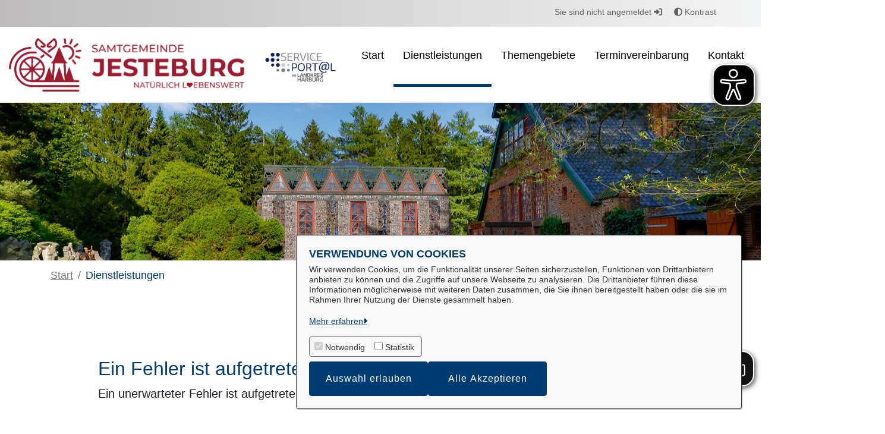

--- FILE ---
content_type: text/javascript
request_url: https://portal.jesteburg.de/o/OpenRathausTheme/js/main.js?browserId=chrome&minifierType=js&languageId=de_DE&t=1765985070000
body_size: -415
content:
/*1765985070000*/
/* required by Liferay and intentionally left blank */
